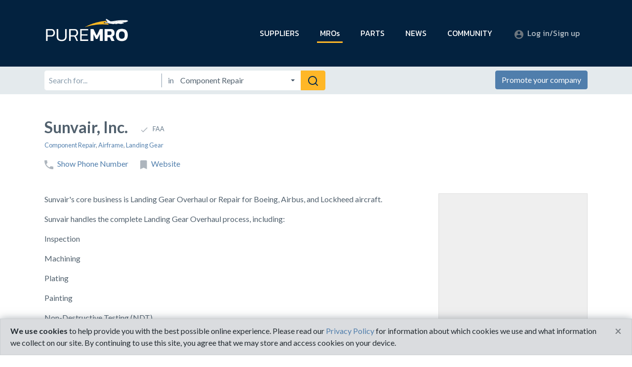

--- FILE ---
content_type: text/html; charset=utf-8
request_url: https://puremro.com/mros/component-repair-30/sunvair-inc-3363.html
body_size: 13303
content:
<!doctype html><html lang=en><head><title>Sunvair, Inc., Valencia, CA, USA | PureMRO</title><meta name=description content="View Sunvair, Inc.'s profile on PureMRO.com, the digital marketplace created specifically for aviation maintenance professionals. Connect and network with other MRO companies and suppliers or buy and sell aircraft parts for free! PureMRO helps you find aircraft MRO. Easy."><meta charset=utf-8><meta name=viewport content="width=device-width,initial-scale=1,shrink-to-fit=no"><link rel=icon href=/favicon.ico><link rel=canonical href=https://puremro.com/mros/component-repair-30/sunvair-inc-3363.html><link href="https://fonts.googleapis.com/css?family=Kanit:300,400|Lato:400,700" rel=stylesheet><link rel=stylesheet href=/assets-ebbcfb7b/css/bootstrap.min.css><script>(function(w,d,s,l,i){w[l]=w[l]||[];w[l].push({'gtm.start':new Date().getTime(),event:'gtm.js'});var f=d.getElementsByTagName(s)[0],j=d.createElement(s),dl=l!='dataLayer'?'&l='+l:'';j.async=true;j.src='https://www.googletagmanager.com/gtm.js?id='+i+dl;f.parentNode.insertBefore(j,f);})(window,document,'script','dataLayer','GTM-W4B9BQF');</script><style>#popular-categories a{color:#fff!important}#popular-categories a:hover{color:#ffb727!important;text-decoration:none}@media(max-width:767px){li.media{flex-direction:column}}@media(min-width:768px){li.media{flex-direction:row}}.table-comparison-wrap{position:relative;overflow:auto;border:1px solid #cfd9e2;white-space:nowrap}.table-comparison{border-collapse:separate;border-spacing:0}.table-comparison td,.table-comparison thead tr th:not(:first-child){text-align:center}.table-comparison thead,.table-comparison thead .col-sticky{background-color:#677a8b;color:#fff}.table-comparison-wrap .bg-header{background-color:#03223f;color:#f3f6f8}.table-comparison tbody tr:nth-of-type(even){background-color:#f3f6f8}.table-comparison .col-sticky{position:sticky;position:-webkit-sticky;background-color:#fff;min-width:100px;left:0;white-space:normal;z-index:1}.table-comparison td{min-width:200px;max-width:250px;white-space:normal}</style></head><body><noscript><iframe src="https://www.googletagmanager.com/ns.html?id=GTM-W4B9BQF" height=0 width=0 style=display:none;visibility:hidden></iframe></noscript><header class=header><nav class="navbar navbar-dark navbar-expand-sm"><div class=container><a class=navbar-brand href=/ alt=pureMRO><img src=/assets-ebbcfb7b/img/logo.png style=width:170px alt=PureMRO></a><button class=navbar-toggler type=button data-toggle=collapse data-target=#toggleNav aria-label="Toggle navigation"><span class=navbar-toggler-icon><img src=/assets-ebbcfb7b/img/icon-menu.svg alt="toggle menu"></span></button><div class="collapse navbar-collapse" id=toggleNav><ul class="navbar-nav ml-auto"><li class="nav-item hide-open d-sm-none d-xl-inline"><button data-toggle=main-menu data-target=menu-0>SUPPLIERS</button></li><li class="nav-item hide-open d-sm-none d-xl-inline active"><button data-toggle=main-menu data-target=menu-1>MROs</button></li><li class="nav-item hide-open d-sm-none d-xl-inline"><button data-toggle=main-menu data-target=menu-2>PARTS</button></li><li class="nav-item hide-open d-sm-none d-xl-inline"><button data-toggle=main-menu data-target=menu-3>NEWS</button></li><li class="nav-item hide-open d-sm-none d-xl-inline"><button data-toggle=main-menu data-target=menu-4>COMMUNITY</button></li><li class="nav-item ml-mlg-3"><a class=nav-link href=/login.html><img class=icon-link src=/assets-ebbcfb7b/img/icon-user-sm.svg>Log in/Sign up</a></li></ul></div><div class="navbar-sm d-none d-sm-block d-xl-none w-100 mt-sm-4" id=toggleNavMd><ul class="navbar-nav ml-auto flex-md-row"><li class="nav-item hide-open"><button data-toggle=main-menu data-target=menu-0>SUPPLIERS</button></li><li class="nav-item hide-open"><button data-toggle=main-menu data-target=menu-1>MROs</button></li><li class="nav-item hide-open"><button data-toggle=main-menu data-target=menu-2>PARTS</button></li><li class="nav-item hide-open"><button data-toggle=main-menu data-target=menu-3>NEWS</button></li><li class="nav-item hide-open"><button data-toggle=main-menu data-target=menu-4>COMMUNITY</button></li></ul></div></div></nav><div class=menu-wrapper hidden><div class="menu container"><div class=row><div class="col-12 pt-3 pb-2"><button id=menu-close type=button class="close btn-close" aria-label=Close><span aria-hidden=true><img src=/assets-ebbcfb7b/img/icon-close.svg></span></button></div></div><div class="row nav-full justify-content-between"><div class="col-sm-6 col-lg-3 menu-group" id=menu-0><p class=nav-cat-title>SUPPLIERS<ul class="list-unstyled border-t"><li><a href=/suppliers/advanced-materials-55.html>Advanced Materials</a></li><li><a href=/suppliers/asset-management-59.html>Asset Management</a></li><li><a href=/suppliers/batteries-78.html>Batteries</a></li><li><a href=/suppliers/borescopes-79.html>Borescopes</a></li><li><a href=/suppliers/chemicals-cleaning-10.html>Chemicals &amp; Cleaning</a></li><li><a href=/suppliers/connectors-fastners-57.html>Connectors &amp; Fastners</a></li><li><a href=/suppliers/consulting-58.html>Consulting</a></li><li><a href=/suppliers/creepers-81.html>Creepers</a></li><li><a href=/suppliers/fall-safety-19.html>Fall Safety</a></li><li><a href=/suppliers/fbo-62.html>FBO</a></li><li><a href=/suppliers/fuels-lubricants-51.html>Fuels &amp; Lubricants</a></li><li><a href=/suppliers/gse-39.html>GSE</a></li><li><a href=/suppliers/hoses-63.html>Hoses</a></li><li><a href=/suppliers/leasing-52.html>Leasing</a></li><li><a href=/suppliers/manuals-repair-docs-60.html>Manuals &amp; Repair Docs</a></li><li><a href=/suppliers/mro-software-56.html>MRO Software</a></li><li><a href=/suppliers/paints-coatings-12.html>Paints &amp; Coatings</a></li><li><a href=/suppliers/recruitment-61.html>Recruitment</a></li><li><a href=/suppliers/safety-bumpers-80.html>Safety Bumpers</a></li><li><a href=/suppliers/sealants-adhesives-11.html>Sealants &amp; Adhesives</a></li><li><a href=/suppliers/structures-doors-54.html>Structures &amp; Doors</a></li><li><a href=/suppliers/supply-chain-solutions-53.html>Supply Chain Solutions</a></li><li><a href=/suppliers/test-equipment-20.html>Test Equipment</a></li><li><a href=/suppliers/tools-accessories-14.html>Tools &amp; Accessories</a></li><li><a href=/suppliers/training-education-18.html>Training &amp; Education</a></li></ul></div><div class="col-sm-6 col-lg-3 menu-group" id=menu-1><p class=nav-cat-title>MROs<ul class="list-unstyled border-t"><li><a href=/mros/airframe-34.html>Airframe</a></li><li><a href=/mros/aog-37.html>AOG</a></li><li><a href=/mros/apu-64.html>APU</a></li><li><a href=/mros/avionics-32.html>Avionics</a></li><li><a href=/mros/cargo-conversions-75.html>Cargo Conversions</a></li><li><a href=/mros/component-repair-30.html>Component Repair</a></li><li><a href=/mros/composite-repair-74.html>Composite Repair</a></li><li><a href=/mros/control-panels-66.html>Control Panels</a></li><li><a href=/mros/engine-accessories-65.html>Engine Accessories</a></li><li><a href=/mros/engine-overhaul-31.html>Engine Overhaul</a></li><li><a href=/mros/fuselage-73.html>Fuselage</a></li><li><a href=/mros/harnesses-67.html>Harnesses</a></li><li><a href=/mros/interiors-33.html>Interiors</a></li><li><a href=/mros/landing-gear-77.html>Landing Gear</a></li><li><a href=/mros/maintenance-35.html>Maintenance</a></li><li><a href=/mros/manufacturing-41.html>Manufacturing</a></li><li><a href=/mros/nacelles-72.html>Nacelles</a></li><li><a href=/mros/powered-controls-pneumatic-38.html>Powered Controls/Pneumatic</a></li><li><a href=/mros/seating-70.html>Seating</a></li><li><a href=/mros/structural-maintenace-71.html>Structural Maintenace</a></li><li><a href=/mros/testing-services-36.html>Testing Services</a></li><li><a href=/mros/wheel-brake-76.html>Wheel &amp; Brake</a></li><li><a href=/mros/windows-69.html>Windows</a></li></ul></div><div class="col-sm-6 col-lg-3 menu-group" id=menu-2><p class=nav-cat-title>PARTS<ul class="list-unstyled border-t"><li><a href=/parts-finder.html><img class=icon-link src=/assets-ebbcfb7b/img/icon-search.svg>Part Finder</a></li><li><a href=/my/parts.html><img class=icon-link src=/assets-ebbcfb7b/img/icon-listing.svg>Promote Your Inventory</a></li></ul><p class=mt-4>FEATURED PART SUPPLIER</p><a class="card-shad card-dir-feat-sm" href=/mros/component-repair-30/the-barden-corporation-3513.html data-onshow-record='{"action":"dir.featsupp-nav.view","id":"3513"}' data-onclick-record='{"action":"dir.featsupp-nav.click","id":"3513"}'><img src=/assets-ebbcfb7b/directory/3513/logo-schaeffler.png alt="Schaeffler Aerospace" style=max-width:200px><p>Schaeffler Aerospace</p></a></div><div class="col-sm-6  col-lg-3"><div class=menu-group id=menu-3><p class=nav-cat-title>NEWS<ul class="list-unstyled border-t"><li><a href=/news/categories/aviation-news.html>Aviation News</a></li><li><a href=/news/categories/software-and-technology-reviews.html>Software and Technology Reviews</a></li><li><a href=/news/categories/mro-news.html>MRO News</a></li><li><a href=/news/categories/aviation-supplier-news.html>Aviation Supplier News</a></li></ul></div><div class=menu-group id=menu-4><p class=nav-cat-title>COMMUNITY<ul class="list-unstyled border-t"><li><a href=/community/jobs-2.html>Jobs</a></li><li><a href=/community/parts-wanted-3.html>Parts Wanted</a></li><li><a href=/community/networking-4.html>Networking</a></li></ul></div></div></div></div></div><div class="page-utils py-2"><div class=container><div class="row align-items-stretch"><div class=content-wrap><form id=search-bar class="form-find col-md-12 col-lg-8 ml-lg-0"><div class=input-group><input class=form-control id=search-query placeholder="Search for..." name=q aria-label="Search for"><div class="input-group-prepend p-relative"><span class="input-group-text sep-y">in</span></div><select class=custom-select id=search-target><option value=/parts-finder.html>Parts Inventories & Capabilities</option><option value="/parts-finder.html?kind=parts">Parts Inventories</option><option value="/parts-finder.html?kind=caps">Parts Capabilities</option><option value=/directory-search.html>All MROs &amp; Suppliers</option><option disabled>Suppliers</option><option value=/suppliers/advanced-materials-55.html>Advanced Materials</option><option value=/suppliers/asset-management-59.html>Asset Management</option><option value=/suppliers/batteries-78.html>Batteries</option><option value=/suppliers/borescopes-79.html>Borescopes</option><option value=/suppliers/chemicals-cleaning-10.html>Chemicals &amp; Cleaning</option><option value=/suppliers/connectors-fastners-57.html>Connectors &amp; Fastners</option><option value=/suppliers/consulting-58.html>Consulting</option><option value=/suppliers/creepers-81.html>Creepers</option><option value=/suppliers/fall-safety-19.html>Fall Safety</option><option value=/suppliers/fbo-62.html>FBO</option><option value=/suppliers/fuels-lubricants-51.html>Fuels &amp; Lubricants</option><option value=/suppliers/gse-39.html>GSE</option><option value=/suppliers/hoses-63.html>Hoses</option><option value=/suppliers/leasing-52.html>Leasing</option><option value=/suppliers/manuals-repair-docs-60.html>Manuals &amp; Repair Docs</option><option value=/suppliers/mro-software-56.html>MRO Software</option><option value=/suppliers/paints-coatings-12.html>Paints &amp; Coatings</option><option value=/suppliers/recruitment-61.html>Recruitment</option><option value=/suppliers/safety-bumpers-80.html>Safety Bumpers</option><option value=/suppliers/sealants-adhesives-11.html>Sealants &amp; Adhesives</option><option value=/suppliers/structures-doors-54.html>Structures &amp; Doors</option><option value=/suppliers/supply-chain-solutions-53.html>Supply Chain Solutions</option><option value=/suppliers/test-equipment-20.html>Test Equipment</option><option value=/suppliers/tools-accessories-14.html>Tools &amp; Accessories</option><option value=/suppliers/training-education-18.html>Training &amp; Education</option><option disabled>MROs</option><option value=/mros/airframe-34.html>Airframe</option><option value=/mros/aog-37.html>AOG</option><option value=/mros/apu-64.html>APU</option><option value=/mros/avionics-32.html>Avionics</option><option value=/mros/cargo-conversions-75.html>Cargo Conversions</option><option value=/mros/component-repair-30.html selected>Component Repair</option><option value=/mros/composite-repair-74.html>Composite Repair</option><option value=/mros/control-panels-66.html>Control Panels</option><option value=/mros/engine-accessories-65.html>Engine Accessories</option><option value=/mros/engine-overhaul-31.html>Engine Overhaul</option><option value=/mros/fuselage-73.html>Fuselage</option><option value=/mros/harnesses-67.html>Harnesses</option><option value=/mros/interiors-33.html>Interiors</option><option value=/mros/landing-gear-77.html>Landing Gear</option><option value=/mros/maintenance-35.html>Maintenance</option><option value=/mros/manufacturing-41.html>Manufacturing</option><option value=/mros/nacelles-72.html>Nacelles</option><option value=/mros/powered-controls-pneumatic-38.html>Powered Controls/Pneumatic</option><option value=/mros/seating-70.html>Seating</option><option value=/mros/structural-maintenace-71.html>Structural Maintenace</option><option value=/mros/testing-services-36.html>Testing Services</option><option value=/mros/wheel-brake-76.html>Wheel &amp; Brake</option><option value=/mros/windows-69.html>Windows</option></select><div class=input-group-append><button class="btn btn-primary"><img src=/assets-ebbcfb7b/img/search.svg style=width:24px;height:24px role=presentation aria-hidden=true focusable=false></button></div></div></form></div><div class="col-md-auto ml-auto d-none d-lg-block"><a href=/my/new-listing.html class="btn btn-third">Promote your company</a></div></div></div></div><div class="py-3 d-block d-lg-none" style=background-color:#fff><div class=container><a href=/my/new-listing.html class="btn btn-third btn-block">Promote your company</a></div></div></header><section class="main container py-5"><div class="d-flex align-items-center"><h1 class=pr-4>Sunvair, Inc.</h1><div class="small text-muted"><img class=icon-link src=/assets-ebbcfb7b/img/icon-list-check.svg>FAA</div></div><div class="small text-muted mb-3"><a href=/mros/component-repair-30.html>Component Repair</a>, <a href=/mros/airframe-34.html>Airframe</a>, <a href=/mros/landing-gear-77.html>Landing Gear</a></div><div class="d-flex mb-5"><a class=mr-4 href=# data-reveal=phoneLink data-onclick-record='{"action":"dir.page-phone.view","id":"3363"}'><img class=icon-link src=/assets-ebbcfb7b/img/icon-list-phone.svg>Show Phone Number</a> <a id=phoneLink class=mr-4 href=tel:661%20294%203777 hidden data-onclick-record='{"action":"dir.page-phone.click","id":"3363"}'><img class=icon-link src=/assets-ebbcfb7b/img/icon-list-phone.svg>661 294 3777</a> <a class=mr-4 href="/outbound?id=3363&src=dir.page&url=https%3a%2f%2fsunvair.com%2f" rel=nofollow target=_blank><img class=icon-link src=/assets-ebbcfb7b/img/icon-list-website.svg>Website</a></div><div class=row><div class="col order-2 order-xl-1"><div class="tab-content d-flex flex-column" id=pills-tabContent><div class="tab-pane fade show active" id=tab-about role=tabpanel aria-labelledby=pill-about-tab><div><div class=listing-description><p>Sunvair&#39;s core business is Landing Gear Overhaul or Repair for Boeing, Airbus, and Lockheed aircraft.<br><p>Sunvair handles the complete Landing Gear Overhaul process, including:<br><p>Inspection<br><p>Machining<br><p>Plating<br><p>Painting<br><p>Non-Destructive Testing (NDT)<br><p>Hydraulic Testing, Repair and Overhaul<br></div><div class=listing-claim><h3>Is this your company?</h3><p>Claiming is free and it only takes a few minutes</p><a href="/my/listing-3363.html?claim=1" class="btn btn-primary btn-cta mx-auto mt-4 mt-lg-5 mb-5">Claim your company listing</a></div></div></div></div></div><div class="col-xl-auto order-1 order-xl-2"><div class="card-map d-md-flex d-xl-block mb-5" style="border:1px solid #dedede"><div class=map-listing><iframe width=100% height=100% src="https://www.google.com/maps/embed/v1/place?key=AIzaSyAcRAMVxMb0auDDn_NyUWTkJkdxTwvdPas&amp;q=29145%20The%20Old%20Road%2cValencia%2cCA%2c91355%2cUSA" allowfullscreen style=border:0></iframe></div><div class="map-locations p-3">29145 The Old Road<br>Valencia, CA&nbsp;&nbsp;91355<br>USA</div></div></div></div><div class="row mt-4"><div class="col-12 mb-5"><div class=border-b></div></div><div class="col-sm-12 mb-4"><h2>TOP MROs &amp; SUPPLIERS</h2></div><div class="col-sm-6 col-lg-3 mb-4"><a class="card-shad card-dir-feat-sm h-100" href=/mros/manufacturing-41/simpson-aerospace-services-5079.html data-onclick-record='{"action":"dir.feat-free.click","id":"5079"}'><img src=/assets-ebbcfb7b/directory/5079/logo.webp alt="Simpson Aerospace Services"><p>Simpson Aerospace Services</p></a></div><div class="col-sm-6 col-lg-3 mb-4"><a class="card-shad card-dir-feat-sm h-100" href=/suppliers/gse-39/xced-gse-4903.html data-onclick-record='{"action":"dir.feat-free.click","id":"4903"}'><img src=/assets-ebbcfb7b/directory/4903/xced-logo.png alt="XCED GSE"><p>XCED GSE</p></a></div><div class="col-sm-6 col-lg-3 mb-4"><a class="card-shad card-dir-feat-sm h-100" href=/mros/windows-69/lee-aerospace-inc-2015.html data-onclick-record='{"action":"dir.feat-free.click","id":"2015"}'><img src=/assets-ebbcfb7b/directory/2015/logo-lee-aerospace.jpg alt="LEE Aerospace Inc"><p>LEE Aerospace Inc</p></a></div><div class="col-sm-6 col-lg-3 mb-4"><a class="card-shad card-dir-feat-sm h-100" href=/mros/component-repair-30/aircraft-specialties-services-inc-377.html data-onclick-record='{"action":"dir.feat-free.click","id":"377"}'><img src=/assets-ebbcfb7b/directory/377/logo.jpg alt="Aircraft Specialties Services Inc"><p>Aircraft Specialties Services Inc</p></a></div><div class=w-100></div><a href=/my/new-listing.html class="btn btn-primary btn-cta mx-auto mt-4 mt-lg-5">Promote your company</a></div></section><footer><div class=container><a class="d-block text-hide logo" href=/>PureMRO</a><div class="row nav-full" role=navigation><div class=col><div class=row><div class="col-sm-6 col-lg-auto mb-4"><p class=nav-cat-title>SUPPLIERS<ul class="list-unstyled border-t d-md-inline-block"><li><a href=/suppliers/advanced-materials-55.html>Advanced Materials</a></li><li><a href=/suppliers/asset-management-59.html>Asset Management</a></li><li><a href=/suppliers/batteries-78.html>Batteries</a></li><li><a href=/suppliers/borescopes-79.html>Borescopes</a></li><li><a href=/suppliers/chemicals-cleaning-10.html>Chemicals &amp; Cleaning</a></li><li><a href=/suppliers/connectors-fastners-57.html>Connectors &amp; Fastners</a></li><li><a href=/suppliers/consulting-58.html>Consulting</a></li><li><a href=/suppliers/creepers-81.html>Creepers</a></li><li><a href=/suppliers/fall-safety-19.html>Fall Safety</a></li><li><a href=/suppliers/fbo-62.html>FBO</a></li><li><a href=/suppliers/fuels-lubricants-51.html>Fuels &amp; Lubricants</a></li><li><a href=/suppliers/gse-39.html>GSE</a></li><li><a href=/suppliers/hoses-63.html>Hoses</a></li><li><a href=/suppliers/leasing-52.html>Leasing</a></li><li><a href=/suppliers/manuals-repair-docs-60.html>Manuals &amp; Repair Docs</a></li><li><a href=/suppliers/mro-software-56.html>MRO Software</a></li><li><a href=/suppliers/paints-coatings-12.html>Paints &amp; Coatings</a></li><li><a href=/suppliers/recruitment-61.html>Recruitment</a></li><li><a href=/suppliers/safety-bumpers-80.html>Safety Bumpers</a></li><li><a href=/suppliers/sealants-adhesives-11.html>Sealants &amp; Adhesives</a></li><li><a href=/suppliers/structures-doors-54.html>Structures &amp; Doors</a></li><li><a href=/suppliers/supply-chain-solutions-53.html>Supply Chain Solutions</a></li><li><a href=/suppliers/test-equipment-20.html>Test Equipment</a></li><li><a href=/suppliers/tools-accessories-14.html>Tools &amp; Accessories</a></li><li><a href=/suppliers/training-education-18.html>Training &amp; Education</a></li></ul></div><div class="col-sm-6 col-lg-auto mb-4"><p class=nav-cat-title>MROs<ul class="list-unstyled border-t"><li><a href=/mros/airframe-34.html>Airframe</a></li><li><a href=/mros/aog-37.html>AOG</a></li><li><a href=/mros/apu-64.html>APU</a></li><li><a href=/mros/avionics-32.html>Avionics</a></li><li><a href=/mros/cargo-conversions-75.html>Cargo Conversions</a></li><li><a href=/mros/component-repair-30.html>Component Repair</a></li><li><a href=/mros/composite-repair-74.html>Composite Repair</a></li><li><a href=/mros/control-panels-66.html>Control Panels</a></li><li><a href=/mros/engine-accessories-65.html>Engine Accessories</a></li><li><a href=/mros/engine-overhaul-31.html>Engine Overhaul</a></li><li><a href=/mros/fuselage-73.html>Fuselage</a></li><li><a href=/mros/harnesses-67.html>Harnesses</a></li><li><a href=/mros/interiors-33.html>Interiors</a></li><li><a href=/mros/landing-gear-77.html>Landing Gear</a></li><li><a href=/mros/maintenance-35.html>Maintenance</a></li><li><a href=/mros/manufacturing-41.html>Manufacturing</a></li><li><a href=/mros/nacelles-72.html>Nacelles</a></li><li><a href=/mros/powered-controls-pneumatic-38.html>Powered Controls/Pneumatic</a></li><li><a href=/mros/seating-70.html>Seating</a></li><li><a href=/mros/structural-maintenace-71.html>Structural Maintenace</a></li><li><a href=/mros/testing-services-36.html>Testing Services</a></li><li><a href=/mros/wheel-brake-76.html>Wheel &amp; Brake</a></li><li><a href=/mros/windows-69.html>Windows</a></li></ul></div><div class="col-sm-6 col-lg-auto mb-4"><p class=nav-cat-title>PARTS<ul class="list-unstyled border-t"><li><a href=/parts-finder.html><img class=icon-link src=/assets-ebbcfb7b/img/icon-search.svg alt>Part Finder</a></li><li><a href=/my/parts.html><img class=icon-link src=/assets-ebbcfb7b/img/icon-listing.svg alt>Promote Your Inventory</a></li></ul><p class="mt-4 text-center text-sm-left">FEATURED PART SUPPLIER</p><a class="card-shad card-dir-feat-sm mb-4 mx-auto mx-sm-0" href=/mros/component-repair-30/the-barden-corporation-3513.html data-onclick-record="{'action':'dir.featsupp-foot.click','id':&#34;3513&#34;}"><img src=/assets-ebbcfb7b/directory/3513/logo-schaeffler.png alt="Schaeffler Aerospace" style=max-width:200px><p>Schaeffler Aerospace</p></a></div><div class="col-sm-6 col-lg-auto mb-4"><p class=nav-cat-title>NEWS<ul class="list-unstyled border-t mb-4"><li><a href=/news/categories/aviation-news.html>Aviation News</a></li><li><a href=/news/categories/software-and-technology-reviews.html>Software and Technology Reviews</a></li><li><a href=/news/categories/mro-news.html>MRO News</a></li><li><a href=/news/categories/aviation-supplier-news.html>Aviation Supplier News</a></li></ul><p class=nav-cat-title>COMMUNITY<ul class="list-unstyled border-t"><li><a href=/community/jobs-2.html>Jobs</a></li><li><a href=/community/parts-wanted-3.html>Parts Wanted</a></li><li><a href=/community/networking-4.html>Networking</a></li></ul></div></div></div><div class="col-lg-12 col-xl-auto mt-sm-4 mt-md-0"><p class=nav-cat-title>STAY IN TOUCH<ul class="d-md-flex d-xl-block list-unstyled border-b pb-3 mb-4 pt-3" style="border-top:1px solid #cfd9e2"><li class="mr-4 mr-xl-0 mb-2 pb-3 d-flex"><a href=https://www.facebook.com/puremro/ class=mr-4 rel=nofollow target=_blank><img class=icon-lg src=/assets-ebbcfb7b/img/icon-sm-facebook.svg alt=Facebook></a><a href=https://www.linkedin.com/company/puremro class=mr-4 rel=nofollow target=_blank><img class=icon-lg src=/assets-ebbcfb7b/img/icon-sm-linkedin.svg alt=LinkedIn></a><a href=https://twitter.com/puremro rel=nofollow target=_blank><img class=icon-lg src=/assets-ebbcfb7b/img/icon-sm-twitter.svg alt=Twitter></a></li><li class="mr-4 mr-xl-0"><a href=/contact.html><img class=icon-link src=/assets-ebbcfb7b/img/icon-contact.svg alt>Contact & Support</a></li><li class="mr-4 mr-xl-0"><a href=/my/new-listing.html><img class=icon-link src=/assets-ebbcfb7b/img/icon-listing.svg alt>List Your Company</a></li><li class=mr-xl-0><a href=/advertising.html><img class=icon-link src=/assets-ebbcfb7b/img/icon-star.svg alt>Advertising Opportunities</a></li></ul><div class=d-flex><p class="mb-2 mr-4"><a href=/privacy.html>Privacy Policy</a><p class=mb-2><a href=/terms.html>Terms of Use</a></div><p class="text-gray-medium small">&copy;2018 PureMRO</div></div></div></footer><div class=fixed-bottom style="box-shadow:0 0 1rem rgba(84,97,109,.5)"><div id=cookieConsent class="alert alert-secondary alert-dismissible mb-0 rounded-0 rounded-top fade show" role=alert><strong>We use cookies</strong> to help provide you with the best possible online experience. Please read our <a href=/privacy.html>Privacy Policy</a> for information about which cookies we use and what information we collect on our site. By continuing to use this site, you agree that we may store and access cookies on your device. <button type=button class="close py-4" data-dismiss=alert aria-label=Close><span aria-hidden=true>×</span></button></div></div><script src=https://code.jquery.com/jquery-3.1.1.min.js></script><script src=/assets-ebbcfb7b/js/bootstrap.min.js></script><script src=https://js.stripe.com/v3/></script><script>;(function($,undefined){if(!String.prototype.trim){String.prototype.trim=function(){return this.replace(/^[\s\uFEFF\xA0]+|[\s\uFEFF\xA0]+$/g,'');};}
if(!String.prototype.escapeHTML){String.prototype.escapeHTML=function(){return this.replace(/&/g,'&amp;').replace(/>/g,'&gt;').replace(/</g,'&lt;').replace(/"/g,'&quot;').replace(/'/g,'&apos;');};}
if(!Array.isArray){Array.isArray=function(arg){return Object.prototype.toString.call(arg)==='[object Array]';};}
if(!Array.prototype.forEach){Array.prototype.forEach=function(callback,thisArg){if(this==null){throw new TypeError('this is null or not defined');}
if(typeof callback!=='function'){throw new TypeError(callback+' is not a function');}
var k,O=Object(this),len=O.length>>>0;for(k=0;k<len;k++){if(k in O){callback.call(thisArg,O[k],k,O);}}};}
$(document).ready(function(){var $menu=$('.menu'),$menuWrapper=$('.menu-wrapper'),$body=$('body'),activeMenuId='',$menuItems=$('#menu-items'),$searchResults=$('#search-results'),$searchResultsList=$('#search-results-list'),searchQ='',menuSelect=function(menuId){$menuWrapper.removeAttr('hidden');$menu.addClass('fade-in');$body.addClass('menu-open');$('.nav-tabs li').removeClass('active');if(activeMenuId){$(activeMenuId).removeClass('fade-in active');}
$('.nav-tabs a[href="'+menuId+'"]').parent('li').addClass('active');$(menuId).addClass('fade-in active');activeMenuId=menuId;$menuWrapper.find('[data-onshow-record]').each(function(){var $this=$(this),d=$this.data('onshow-record');$this.removeAttr('data-onshow-record');recordEvent(d);});},recordEvent=function(data,callback){$.post('/record.json',data).always(function(){if(typeof callback==='function'){callback();}});},$inputFiles=$('#inputFiles'),inputFileNo=1,isIE11=!!window.MSInputMethodContext&&!!document.documentMode,stripe=Stripe('pk_live_5A7731wjXKN5oPoSXilSbvlb'),elements=stripe.elements({fonts:[{cssSrc:'https://fonts.googleapis.com/css?family=Lato'}]});if(isIE11){$('body').addClass('ie');}
$(window).on('load',function(){$('img[data-src]').each(function(){$(this).attr('src',$(this).data('src'));});});$('#toggleNav [data-toggle="main-menu"]').on('click',function(e){var menuId='#'+$(this).data('target'),$target=$(menuId);menuSelect(menuId);if($target.length){$('html, body').stop().animate({scrollTop:$target.offset().top},300);}
return false;});$('#toggleNavMd [data-toggle="main-menu"]').on('click',function(e){menuSelect('#'+$(this).data('target'));return false;});$('.nav-tabs a').on('click',function(e){menuSelect($(this).attr('href'));return false;});$('#menu-close').on('click',function(e){if(activeMenuId){$(activeMenuId).removeClass('fade-in active');activeMenuId='';}
$menu.removeClass('fade-in');$menuWrapper.attr('hidden','');$body.removeClass('menu-open');});$('.menu-panel a.nav-caret').on('click',function(e){$($(this).attr('href')).removeClass('outside');return false;});$('.nav-back').on('click',function(e){$(this).parents('.nav-panel').addClass('outside');return false;});$('.btn-close').on('click',function(e){var target=$(this).data('target');if(target){$('#'+target).collapse('hide');}});$('[data-reveal]').on('click',function(e){e.preventDefault();var target=$(this).data('reveal'),el=$(this).data('reveal-hide'),$el=el?$('#'+el):$(this);if(target){$el.attr('hidden','');$('#'+target).removeAttr('hidden');}
return false;});$('[data-onclick-record]').on('click',function(e){var $this=$(this),d=$this.data('onclick-record');if(d){e.preventDefault();$this.data('onclick-record','');recordEvent(d,function(){$this[0].click();});return false;}});$('#site-search').on('submit',function(e){var href='',q=encodeURIComponent($('#search-query').val().trim()),section=$('#search-section').val().trim();e.preventDefault();if(q==''){return false;}
switch(section){case'directory':href='/directory-search.html';break;case'parts':href='/parts-finder.html';break;default:return false;}
window.location.href=href+'?q='+q;return false;});$('#search-bar').on('submit',function(e){var href='',q=encodeURIComponent($('#search-query').val().trim()),href=$('#search-target').val().trim();e.preventDefault();if(q==''){return false;}
window.location.href=href+(href.indexOf('?')==-1?'?':'&')+'q='+q;return false;});$('#partSearch').on('submit',function(e){if($('#search-parts').val().trim()==''){e.preventDefault();return false;}
return true;});var certs={},tags={},$certSelect=$('#addCert'),$tagSelect=$('#addTag'),removeItem=function(){var $this=$(this),itemType=$this.data('item-type'),itemId=$this.data('item-id');if(itemType=='certs'){certs[itemId]=false;$('#certs-'+itemId).removeAttr('checked');}else if(itemType=='tags'){tags[itemId]=false;$('#tags-'+itemId).removeAttr('checked');}
$this.attr('hidden','');};$('[data-item-type]').each(function(){var $this=$(this),itemType=$this.data('item-type'),itemId=$this.data('item-id');if($this.hasClass('active')){if(itemType=='certs'){certs[itemId]=true;}else if(itemType=='tags'){tags[itemId]=true;}}
$this.on('click',removeItem);});$certSelect.on('change',function(e){var itemId=$certSelect.val(),$item;if(itemId==''){return}
$certSelect.prop('selectedIndex',0);if(certs[itemId]){return}
$item=$('#certs-'+itemId+'-label');if($item){$item.removeAttr('hidden');$item.addClass('active');$('#certs-'+itemId).attr('checked','');certs[itemId]=true;}});$tagSelect.on('change',function(e){var itemId=$tagSelect.val(),$item;if(itemId==''){return}
$tagSelect.prop('selectedIndex',0);if(tags[itemId]){return}
$item=$('#tags-'+itemId+'-label');if($item){$item.removeAttr('hidden');$item.addClass('active');$('#tags-'+itemId).attr('checked','');tags[itemId]=true;}});$('#companyCountry').on('change',function(e){var countryId=$(this).val(),$item;if(countryId=='US'){$('#stateUS').removeAttr('hidden');$('#stateCA').attr('hidden','');$('#stateOther').attr('hidden','');}else if(countryId=='CA'){$('#stateUS').attr('hidden','');$('#stateCA').removeAttr('hidden');$('#stateOther').attr('hidden','');}else{$('#stateUS').attr('hidden','');$('#stateCA').attr('hidden','');$('#stateOther').removeAttr('hidden');}});$('[data-max-length]').each(function(){var $this=$(this),id=$this.attr('id'),max=$this.data('max-length'),min=$this.data('min-length'),span=$('#'+id+'-charLimit'),update=function(){var current=$this.val().length;if(current<=max){span.text(max-current).append($('<small> remaining</small>'));span.removeClass('text-danger');if(current<=max*.8){span.addClass('text-muted');}else{span.removeClass('text-muted');}
if(current<min){span.append($('<small>, <span class="text-danger">needs at least '+(min-current)+(current?' more':'')+'</span></small>'))}else{$this.removeClass('is-invalid');}}else{$this.addClass('is-invalid');span.text(current-max).append($('<small> too many</small>'));span.addClass('text-danger');span.removeClass('text-muted');}};$this.on('keyup',update);$this.on('change',update);if($this.hasClass('is-invalid')){update();}});$('[data-post-edit]').each(function(){var $this=$(this),id=$this.data('post-edit'),$post=$('#post-'+id),postType=$post.data('post-type'),$view=$('#postView-'+id),$notice=$('#postNotice-'+id),$controls=$('#postControls-'+id),$editor=$('#postEdit-'+id),$title=$('#subject-'+id),$body=$('#message-'+id),noticeTO,toggle=function(state,msg){clearTimeout(noticeTO);if(state==='view'){$view.removeAttr('hidden');$notice.attr('hidden','');$controls.removeAttr('hidden');$editor.attr('hidden','');return;}
if(state==='editor'){$view.attr('hidden','');$notice.attr('hidden','');$controls.attr('hidden','');$editor.removeAttr('hidden');return;}
if(state==='wait'){$view.attr('hidden','');$notice.text(msg).removeClass('alert-danger alert-success').addClass('alert-warning').removeAttr('hidden');$controls.attr('hidden','');$editor.attr('hidden','');return;}
if(state==='success'){$view.removeAttr('hidden');$notice.text(msg).removeClass('alert-danger alert-warning').addClass('alert-success').removeAttr('hidden');$controls.attr('hidden','');$editor.attr('hidden','');noticeTO=setTimeout(function(){$notice.attr('hidden','');$controls.removeAttr('hidden');},5000)
return;}
if(state==='error'){$view.attr('hidden','');$notice.text(msg).removeClass('alert-success alert-warning').addClass('alert-danger').removeAttr('hidden');$controls.attr('hidden','');$editor.removeAttr('hidden');return;}};$this.on('click',function(){$body.data('val',$body.val());$title.data('val',$title.val());toggle('editor');return false;});$('#postCancelEdit-'+id).on('click',function(){$body.val($body.data('val'));$title.val($title.data('val'));toggle('view');return false;});$editor.find('form').on('submit',function(e){e.preventDefault();toggle('wait','Saving changes...')
$.post('/my/post-'+id+'.json',$(this).serialize()).done(function(data){try{data=$.parseJSON(data);}
catch(error)
{data={}}
if(data&&data['status']=='ok'){$view.empty()
if(postType==='thread'){$view.append($('<h1></h1>').text(data['title']).addClass('h2'));}
$view.append((''+data['body']).escapeHTML().replace(/\n/,'<br>'));toggle('success','Changes were successfully saved!');}else if(Array.isArray(data['errors'])){data['errors'].forEach(function(val){if(val&&val['Input']){$('#'+val['Input']+'-'+id).addClass('is-invalid');}});toggle('error','Please fix the errors highlighted below.');}else{toggle('error','Could not save the changes.');}}).fail(function(jqxhr,textStatus,error){toggle('error','Could not save the changes.');});return false;});});$('[data-post-delete]').each(function(){var $this=$(this),id=$this.data('post-delete'),$post=$('#post-'+id),postType=$post.data('post-type'),$view=$('#postView-'+id),$notice=$('#postNotice-'+id),$controls=$('#postControls-'+id),$editor=$('#postDelete-'+id),noticeTO,toggle=function(state,msg){clearTimeout(noticeTO);if(state==='view'){$notice.attr('hidden','');$controls.removeAttr('hidden');$editor.attr('hidden','');return;}
if(state==='editor'){$notice.attr('hidden','');$controls.attr('hidden','');$editor.removeAttr('hidden');return;}
if(state==='wait'){$notice.text(msg).removeClass('alert-danger alert-success').addClass('alert-warning').removeAttr('hidden');$controls.attr('hidden','');$editor.attr('hidden','');return;}
if(state==='success'){$notice.text(msg).removeClass('alert-danger alert-warning').addClass('alert-success').removeAttr('hidden');$controls.attr('hidden','');$editor.attr('hidden','');if(postType==='thread'){$('#replies-'+id).remove();}
noticeTO=setTimeout(function(){if(postType==='thread'){location.href=$post.data('topic-url');return;}
$post.remove();},5000)
return;}
if(state==='error'){$notice.text(msg).removeClass('alert-success alert-warning').addClass('alert-danger').removeAttr('hidden');$controls.attr('hidden','');$editor.removeAttr('hidden');return;}};$this.on('click',function(){toggle('editor');return false;});$('#postCancelDelete-'+id).on('click',function(){toggle('view');return false;});$editor.find('form').on('submit',function(e){e.preventDefault();toggle('wait','Deleting...')
$.post('/my/post-'+id+'.json',$(this).serialize()).done(function(data){try{data=$.parseJSON(data);}
catch(error)
{data={}}
if(data&&data['status']=='ok'){$view.empty()
toggle('success','This '+(postType==='thread'?'message and all its replies were':'reply was')+' successfully deleted!');}else if(Array.isArray(data['errors'])){data['errors'].forEach(function(val){if(val&&val['Input']){$('#'+val['Input']+'-'+id).addClass('is-invalid');}});toggle('error','Please fix the errors highlighted below.');}else{toggle('error','Could not delete this '+(postType==='thread'?'message and all its replies':'reply')+'.');}}).fail(function(jqxhr,textStatus,error){toggle('error','Could not delete this '+(postType==='thread'?'message and all its replies':'reply')+'.');});return false;});});var ownerDeleteSetup=function(){var $this=$(this),listing=$this.data('listing'),id=$this.data('owner-delete'),$owner=$('#owner-'+id),$notice=$('#ownerNotice-'+id),$controls=$('#ownerControls-'+id),$editor=$('#ownerDelete-'+id),noticeTO,toggle=function(state,msg){clearTimeout(noticeTO);if(state==='view'){$notice.attr('hidden','');$controls.removeAttr('hidden');$editor.attr('hidden','');return;}
if(state==='editor'){$notice.attr('hidden','');$controls.attr('hidden','');$editor.removeAttr('hidden');return;}
if(state==='wait'){$notice.text(msg).removeClass('alert-danger alert-success').addClass('alert-warning').removeAttr('hidden');$controls.attr('hidden','');$editor.attr('hidden','');return;}
if(state==='success'){$notice.text(msg).removeClass('alert-danger alert-warning').addClass('alert-success').removeAttr('hidden');$controls.attr('hidden','');$editor.attr('hidden','');noticeTO=setTimeout(function(){$owner.remove();},5000)
return;}
if(state==='error'){$notice.text(msg).removeClass('alert-success alert-warning').addClass('alert-danger').removeAttr('hidden');$controls.attr('hidden','');$editor.removeAttr('hidden');return;}};$this.on('click',function(){toggle('editor');return false;});$('#ownerCancelDelete-'+id).on('click',function(){toggle('view');return false;});$editor.find('form').on('submit',function(e){e.preventDefault();toggle('wait','Revoking access...')
$.post('/my/listing-'+listing+'-owners.json',$(this).serialize()).done(function(data){try{data=$.parseJSON(data);}
catch(error)
{data={}}
if(data&&data['status']=='ok'){toggle('success','This user\'s managing rights were successfully revoked!');}else if(Array.isArray(data['errors'])){data['errors'].forEach(function(val){if(val&&val['Input']){$('#'+val['Input']+'-'+id).addClass('is-invalid');}});toggle('error','Please fix the errors highlighted below.');}else{toggle('error','Could not revoke managing rights for this user.');}}).fail(function(jqxhr,textStatus,error){toggle('error','Could not revoke managing rights for this user.');});return false;});};$('[data-owner-delete]').each(ownerDeleteSetup);$('#ownerAddForm').on('submit',function(e){var $this=$(this),listing=$this.data('listing'),$notice=$('#ownerAddNotice'),$editor=$('#ownerAddEditor'),noticeTO,toggle=function(state,msg,el){clearTimeout(noticeTO);if(state==='wait'){$notice.text(msg).removeClass('alert-danger alert-success').addClass('alert-warning').removeAttr('hidden');$editor.attr('hidden','');return;}
if(state==='success'){$notice.text(msg).removeClass('alert-danger alert-warning').addClass('alert-success').removeAttr('hidden');$editor.attr('hidden','');$(el).insertBefore($('#owner-new')).find('[data-owner-delete]').each(ownerDeleteSetup);noticeTO=setTimeout(function(){$notice.attr('hidden','');$editor.find('input').val('');$editor.removeAttr('hidden');},5000)
return;}
if(state==='error'){$notice.text(msg).removeClass('alert-success alert-warning').addClass('alert-danger').removeAttr('hidden');$editor.removeAttr('hidden');return;}};e.preventDefault();toggle('wait','Granting access...')
$this.find('.is-invalid').removeClass('is-invalid');$.post('/my/listing-'+listing+'-owners.json',$(this).serialize()).done(function(data){try{data=$.parseJSON(data);}
catch(error)
{data={}}
if(data&&data['status']=='ok'){toggle('success','Managing rights successfully granted!',data['card']);}else if(Array.isArray(data['errors'])){data['errors'].forEach(function(val){if(val&&val['Input']){$('#'+val['Input']).addClass('is-invalid');}});toggle('error','Please fix the errors highlighted below.');}else if(data&&data['status']){switch(data['status']){case'already':toggle('error','The user already has managing rights.');break;case'not found':toggle('error','Could not find a user with this email address.');break;default:toggle('error','Could not grant managing rights for this user.');}}else{toggle('error','Could not grant managing rights for this user.');}}).fail(function(jqxhr,textStatus,error){toggle('error','Could not grant managing rights for this user.');});return false;});$('#formCompanyAbout').on('submit',function(e){var countryId=$('#companyCountry').val(),certIds=[],tagIds=[],catIds=[],$el,v;$.each(certs,function(k,v){if(v){certIds.push(k);}})
$.each(tags,function(k,v){if(v){tagIds.push(k);}})
for(var i=0;i<100;i++){$el=$('#companyCategory-'+i);if(!$el[0]){break;}
v=$el.val();if(v){catIds.push(v)}}
for(var i=1,j=1;i<=3;i++){$el=$('#companyAddress'+i);if(!$el[0]){break;}
v=$el.val();if(v){if(i!=j){$('#companyAddress'+j).val(v);$el.val('');}
j++;}}
$('#companyCerts').val(certIds.join(","));$('#companyTags').val(tagIds.join(","));$('#companyCategories').val(catIds.join(","));if(countryId=='US'){$('#companyState').val($('#companyStateUS').val());}else if(countryId=='CA'){$('#companyState').val($('#companyStateCA').val());}});$('#emailCompanyForm').each(function(){var $this=$(this),$container=$('#emailCompany'),$notice=$('#emailCompanyNotice'),$message=$this.find('textarea'),max=$message.data('max-length'),min=$message.data('min-length');$message.on('_change',function(){$('#partSearchMessage').val($message.val());$container.collapse('show');$container[0].scrollIntoView({behavior:"smooth",block:"end"});});$message.on('keyup',function(e){$('#partSearchMessage').val($message.val());});$this.on('submit',function(e){e.preventDefault();var msgLen=$message.val().length;if((max&&msgLen>max)||(min&&msgLen<min)){$message.addClass('is-invalid');return false;}
$this.attr('hidden','');$notice.text('Sending, please wait…').removeClass('alert-danger alert-success').addClass('alert-warning').removeAttr('hidden');$.post('/my/email.json',$this.serialize()).done(function(data){try{data=$.parseJSON(data);}
catch(error)
{data={}}
if(data&&data['status']=='ok'){$notice.text('Your message was successfully sent!').removeClass('alert-danger alert-warning').addClass('alert-success').removeAttr('hidden');data=$this.data('onsubmit-record');if(data){recordEvent(data);}
$message.val('')
setTimeout(function(){$notice.attr('hidden','');$this.removeAttr('hidden');},5000);}else{$notice.text('Could not send your message.').removeClass('alert-success alert-warning').addClass('alert-danger').removeAttr('hidden');$this.removeAttr('hidden');setTimeout(function(){$notice.attr('hidden','');},5000);}}).fail(function(jqxhr,textStatus,error){$notice.text('Could not send your message.').removeClass('alert-success alert-warning').addClass('alert-danger').removeAttr('hidden');$this.removeAttr('hidden');});return false;});});$('[data-onclick-message-append]').on('click',function(e){e.preventDefault();var $this=$(this),data=$this.data('onclick-message-append'),intro=data['intro'],text=data['text'],$el=$(data['input']),old=(''+$el.val()).trim(),setVal=function(v){$el.val(v);$el.trigger('_change');};if(old.length===0){setVal(intro+'\n'+text);return false;}
if(old.indexOf(text)===-1){setVal(old+'\n'+text);}
return false;})
$('#partsFile').on('change',function(e){$('#uploadForms').attr('hidden','');$('#uploadWait').removeAttr('hidden');$('#formPartsUpload').submit();});$('#capsFile').on('change',function(e){$('#uploadForms').attr('hidden','');$('#uploadWait').removeAttr('hidden');$('#formCapsUpload').submit();});$('#companyStatsInterval').on('change',function(e){var $this=$(this),d=$this.val(),url=$this.data('stats-url');$('#companyStatsData').animate({opacity:0.2});$.getJSON(url,{'days':d}).done(function(data){if(data&&data['status']=='ok'&&data['counters']){$('[data-stats-id]').each(function(){var id=$(this).data('stats-id'),n=data['counters'][id]||0;$(this).text(n);});$('#companyStatsData').animate({opacity:1});}}).fail(function(jqxhr,textStatus,error){});});$('form[data-fastk]').each(function(){var $this=$(this),fast=[$this.data('fastk'),$this.data('fastv')];$this.on('submit',function(){$this.append($('<input type="hidden" name="'+fast[0]+'" />').val(fast[1]));return true;});});$('#contactSubject').on('change',function(e){var href=$(this).val().trim();if(href.charAt(0)==='/'){window.location.href=href;}});$('#contactForm').on('submit',function(e){var subject=$('#contactSubject').val().trim();if(subject.charAt(0)==='/'){e.preventDefault();window.location.href=subject;return false;}
return true;});$('#cookieConsent').on('closed.bs.alert',function(e){document.cookie="cookieConsent=1; expires=Fri, 31 Dec 9999 23:59:59 GMT; path=/";});$('#paymentForm').each(function(){var $form=$(this),$notice=$('#paymentForm-notice'),$name=$form.find('#paymentName'),$email=$form.find('#paymentEmail'),$reason=$form.find('#paymentReason'),$amount=$form.find('#paymentAmount'),$card=$form.find('#card-element'),$cardError=$form.find('#card-errors'),card=elements.create('card',{iconStyle:'solid',classes:{focus:''},style:{base:{iconColor:'#677a8b',color:'#52616e',fontWeight:500,fontFamily:'Lato,Roboto,"Helvetica Neue",Arial,sans-serif',fontSize:'16px',lineHeight:'24px',fontSmoothing:'antialiased',':-webkit-autofill':{color:'#52616e',},'::placeholder':{color:'#677a8b',}},invalid:{iconColor:'#dc3545',color:'#dc3545',},}}),validName=function(alert){var valid=$name.val().trim().length>2;if(valid){$name.removeClass('is-invalid');}else if(alert){$name.addClass('is-invalid');}
return valid;},validEmail=function(alert){var valid=/^.+@.+\.[a-z]{2,}$/.test($email.val().trim());if(valid){$email.removeClass('is-invalid');}else if(alert){$email.addClass('is-invalid');}
return valid;},validReason=function(alert){var valid=$reason.val().trim().length>2;if(valid){$reason.removeClass('is-invalid');}else if(alert){$reason.addClass('is-invalid');}
return valid;},formatAmount=function(amount){var valid=amount.length>0,digits=amount.split(''),i,dl=digits.length,okCurr=true,okComma=true,okDec=true,lastDigit='',nonZero=false,num='',dec=0;for(i=0;valid&&i<dl;i++){switch(digits[i]){case'$':valid=okCurr;break;case' ':case',':valid=okComma&&lastDigit!='';lastDigit=''
break;case'.':if(num==''){return'';}
if(num.length>3){num=num.slice(0,-3)+','+num.slice(-3);}
num+='.';valid=okDec&&lastDigit!='';okDec=false;okComma=false;break;default:lastDigit=digits[i];if(!okDec){dec++;}
valid=lastDigit>='0'&&lastDigit<='9';nonZero=nonZero||(lastDigit>='1'&&lastDigit<='9');if(nonZero){num+=lastDigit;valid=valid&&(!okDec||num.length<5);}
break;}
okCurr=false;}
if(!valid||!nonZero)return'';switch(dec){case 0:if(okDec){if(num.length>3){num=num.slice(0,-3)+','+num.slice(-3);}}
num+=okDec?'.00':'00';break;case 1:num+='0';break;case 2:break;default:return'';}
return'$'+num;},validAmount=function(alert){var amount=formatAmount($amount.val().trim()),valid=amount!='';if(valid){$amount.removeClass('is-invalid');if(alert){$amount.val(amount);}}else if(alert){$amount.addClass('is-invalid');}
return valid;},formEnabled=true,$formWait=$('#paymentForm-wait'),disableForm=function(){$name.attr('disabled','true');$email.attr('disabled','true');$reason.attr('disabled','true');$amount.attr('disabled','true');formEnabled=false;$form.addClass('fade');$formWait.removeAttr('hidden');},enableForm=function(){$name.removeAttr('disabled');$email.removeAttr('disabled');$reason.removeAttr('disabled');$amount.removeAttr('disabled');formEnabled=true;$formWait.attr('hidden','');$form.removeClass('fade');};card.mount('#card-element');card.addEventListener('change',function(e){if(e.error){$cardError.text(e.error.message);$card.addClass('is-invalid');}else{$card.removeClass('is-invalid');$cardError.text('');}});$name.on('keypress',function(){setTimeout(validName,1);});$email.on('keypress',function(){setTimeout(validEmail,1);});$reason.on('keypress',function(){setTimeout(validReason,1);});$amount.on('keypress',function(){setTimeout(validAmount,1);});$name.on('change',function(){validName(true);});$email.on('change',function(){validEmail(true);});$reason.on('change',function(){validReason(true);});$amount.on('change',function(){validAmount(true);});$form.on('submit',function(e){e.preventDefault();if(!formEnabled){return false;}
var isValid=validName(true);isValid&=validEmail(true);isValid&=validReason(true);isValid&=validAmount(true);if(!isValid||$card.hasClass('is-invalid'))return false;disableForm();stripe.createToken(card).then(function(result){if(result.token){$notice.text('Processing, please wait…').removeClass('alert-danger alert-success').addClass('alert-warning').removeAttr('hidden');$formWait.attr('hidden','');$form.attr('hidden','');$.post('/my/payment.json',{paymentName:$name.val().trim(),paymentEmail:$email.val().trim(),paymentReason:$reason.val().trim(),paymentAmount:$amount.val().trim(),paymentToken:result.token.id}).done(function(data){try{data=$.parseJSON(data);}
catch(error)
{data={}}
if(data&&data['status']=='ok'){$notice.text('Your payment was successfully processed!').removeClass('alert-danger alert-warning').addClass('alert-success').removeAttr('hidden');}else{$notice.text('Could not process your payment. Your card was NOT charged.').removeClass('alert-success alert-warning').addClass('alert-danger').removeAttr('hidden');$form.removeAttr('hidden');enableForm();}}).fail(function(jqxhr,textStatus,error){$notice.text('Could not process your payment. Your card was NOT charged.').removeClass('alert-success alert-warning').addClass('alert-danger').removeAttr('hidden');$form.removeAttr('hidden');enableForm();});}else{enableForm();}});});});});}(jQuery));</script></body></html>

--- FILE ---
content_type: image/svg+xml
request_url: https://puremro.com/assets-ebbcfb7b/img/logo-footer.svg
body_size: 1622
content:
<?xml version="1.0" encoding="utf-8"?>
<!-- Generator: Adobe Illustrator 21.1.0, SVG Export Plug-In . SVG Version: 6.00 Build 0)  -->
<svg version="1.1" xmlns="http://www.w3.org/2000/svg" xmlns:xlink="http://www.w3.org/1999/xlink" x="0px" y="0px"
	 viewBox="0 0 250 70" style="enable-background:new 0 0 250 70;" xml:space="preserve">
<style type="text/css">
	.st0{fill:#6C757D;}
	.st1{fill-rule:evenodd;clip-rule:evenodd;fill:#6C757D;}
</style>
<g id="Layer_4">
	<g>
		<path class="st0" d="M27.2,51.3c-2.1,2-5,3-8.6,3H8.3v12.8H3.8V31.7h15c3.8,0,6.7,1,8.6,3.1c1.9,2.1,2.9,4.9,2.9,8.3
			C30.3,46.6,29.3,49.3,27.2,51.3z M23.8,48.7c1.4-1.4,2-3.2,2-5.6c0-2.5-0.6-4.5-1.9-5.8c-1.3-1.4-3.2-2-5.8-2H8.3v15.5h9.5
			C20.5,50.8,22.4,50.1,23.8,48.7z"/>
		<path class="st0" d="M58.2,61.4c1.8-1.6,2.7-4,2.7-7.2V31.7h4.5v22.5c0,4.4-1.3,7.8-3.8,10.1c-2.6,2.3-6.2,3.5-11,3.5
			c-4.8,0-8.5-1.2-11.1-3.5c-2.6-2.3-3.8-5.7-3.8-10.1V31.7h4.5v22.5c0,3.2,0.9,5.6,2.7,7.2c1.8,1.6,4.4,2.4,7.7,2.4
			C53.8,63.8,56.4,63,58.2,61.4z"/>
		<path class="st0" d="M97.4,49.2c-1.3,1.7-3.2,2.9-5.6,3.4c0.7,0.4,1.2,0.9,1.6,1.4c0.4,0.5,0.8,1.3,1.3,2.4l4.6,10.7h-4.6
			l-4.5-10.3c-0.5-1.2-1.1-2-1.8-2.4c-0.7-0.4-1.9-0.7-3.5-0.7h-7.5v13.4h-4.5V31.7h15.6c3.7,0,6.5,1,8.3,2.9
			c1.8,1.9,2.7,4.6,2.7,8.1C99.3,45.3,98.7,47.5,97.4,49.2z M94.8,42.7c0-5-2.4-7.4-7.1-7.4H77.3v15h9.8
			C92.2,50.2,94.8,47.7,94.8,42.7z"/>
		<path class="st0" d="M105.9,31.7h23.9v3.6h-19.4v12.4h17.4v3.5h-17.4v12.4h19.4v3.5h-23.9V31.7z"/>
	</g>
	<g>
		<path class="st0" d="M137.3,31.7h8.8l9.6,19.6l9.6-19.6h8.7v35.4h-8.9V46.8l-7,14.3h-4.9l-7-14.3v20.4h-8.9V31.7z"/>
		<path class="st0" d="M179.6,31.7h17.7c4.1,0,7.1,1.1,9.2,3.2s3.1,5.1,3.1,8.9c0,2.4-0.6,4.5-1.8,6.3c-1.2,1.8-2.9,3.1-5,4
			c0.5,0.4,0.9,0.8,1.2,1.3c0.3,0.5,0.7,1.2,1.1,2.1l4.2,9.6h-9.2l-4-9c-0.3-0.8-0.8-1.4-1.3-1.7c-0.5-0.3-1.2-0.5-2.2-0.5h-4.1
			v11.2h-8.9V31.7z M195,49.1c1.8,0,3.1-0.4,4.1-1.3c1-0.9,1.4-2.2,1.4-3.9c0-3.6-1.7-5.3-5.1-5.3h-6.9v10.6H195z"/>
		<path class="st0" d="M217.4,63.2c-3-3-4.5-7.5-4.5-13.6c0-6.4,1.5-11.1,4.4-14c2.9-2.9,7.4-4.4,13.3-4.4c5.9,0,10.3,1.5,13.2,4.4
			c3,2.9,4.4,7.6,4.4,14c0,6.1-1.5,10.7-4.5,13.6s-7.4,4.5-13.2,4.5S220.4,66.2,217.4,63.2z M237.1,57.6c1.4-1.7,2.1-4.4,2.1-8
			c0-3.9-0.7-6.7-2-8.4c-1.4-1.7-3.5-2.5-6.5-2.5c-3,0-5.2,0.8-6.6,2.5c-1.4,1.7-2,4.4-2,8.4c0,3.6,0.7,6.3,2.1,8s3.6,2.6,6.6,2.6
			C233.6,60.1,235.7,59.3,237.1,57.6z"/>
	</g>
</g>
<g id="Layer_2">
	<g>
		<path class="st1" d="M183.7,6c-3.8,0.3-7.6,0.8-11.4,1.4c-19.7,3.1-37.5,9.3-51.4,17.3c7.9-2.6,16.4-4.6,25.4-6
			c16-2.5,31.4-2.7,45.1-0.9l-3-4.4c0,0-5,0.6-9.6,0.2c-4.7-0.4-0.4-3.5-0.4-3.5l6.8-1.1L183.7,6z"/>
	</g>
</g>
<g id="Layer_3">
	<g>
		<path class="st1" d="M211,13.3l8.1,1.2c-0.9,0.2-1.9,0.5-3,0.6c-3.3,0.5-6.2,0.2-6.3-0.7C209.8,14.1,210.2,13.7,211,13.3"/>
	</g>
	<g>
		<path class="st1" d="M248.9,6c0.5,1.7-4,2.8-7,3.9l-11.7,1.8c3.5,0.7,6.5,1.2,7,1.3c0.4,0-0.2,0.8-0.6,0.8l-7.1,1.1
			c-1.5,0.2-2,0.2-3.6,0c-3.3-0.4-9.8-1.2-14.8-2c-1.1,0.5-1.7,1.1-1.6,1.6c0,0.1,0.1,0.2,0.1,0.3l-4.4,0.7l-14.4-1.8l-0.9-1.2
			l54.9-7.9C246.8,4.8,248.3,5.3,248.9,6"/>
	</g>
	<g>
		<path class="st1" d="M180.3,11.1l7.9-1.2l-5.7-8.8l2.3-0.8l12.4,7.6c4.6-0.4,16.8-2.6,29.5-3.6c7.1-0.6,13.8-0.8,18-0.2l-52.6,7.6
			l-2.3,0.3l-9.3,0.5c-0.3,0-0.6-0.2-0.7-0.6C179.8,11.5,180,11.1,180.3,11.1"/>
	</g>
</g>
</svg>


--- FILE ---
content_type: image/svg+xml
request_url: https://puremro.com/assets-ebbcfb7b/img/icon-listing.svg
body_size: 475
content:
<?xml version="1.0" encoding="utf-8"?>
<!-- Generator: Adobe Illustrator 21.1.0, SVG Export Plug-In . SVG Version: 6.00 Build 0)  -->
<svg version="1.1" id="Layer_1" xmlns="http://www.w3.org/2000/svg" xmlns:xlink="http://www.w3.org/1999/xlink" x="0px" y="0px"
	 viewBox="0 0 24 24" style="enable-background:new 0 0 24 24;" xml:space="preserve">
<style type="text/css">
	.st0{fill:#6C757D;}
</style>
<path class="st0" d="M2.4,4.8H0v16.8C0,22.9,1.1,24,2.4,24h16.8v-2.4H2.4V4.8z M21.6,0H7.2C5.9,0,4.8,1.1,4.8,2.4v14.4
	c0,1.3,1.1,2.4,2.4,2.4h14.4c1.3,0,2.4-1.1,2.4-2.4V2.4C24,1.1,22.9,0,21.6,0z M20.4,10.8h-12V8.4h12V10.8z M15.6,15.6H8.4v-2.4h7.2
	V15.6z M20.4,6h-12V3.6h12V6z"/>
</svg>


--- FILE ---
content_type: image/svg+xml
request_url: https://puremro.com/assets-ebbcfb7b/img/icon-user-sm.svg
body_size: 464
content:
<?xml version="1.0" encoding="utf-8"?>
<!-- Generator: Adobe Illustrator 21.1.0, SVG Export Plug-In . SVG Version: 6.00 Build 0)  -->
<svg version="1.1" id="Layer_1" xmlns="http://www.w3.org/2000/svg" xmlns:xlink="http://www.w3.org/1999/xlink" x="0px" y="0px"
	 viewBox="0 0 24 24" style="enable-background:new 0 0 24 24;" xml:space="preserve">
<style type="text/css">
	.st0{fill:#6C757D;}
</style>
<path class="st0" d="M12,0C5.4,0,0,5.4,0,12s5.4,12,12,12s12-5.4,12-12S18.6,0,12,0z M12,3.6c2,0,3.6,1.6,3.6,3.6S14,10.8,12,10.8
	S8.4,9.2,8.4,7.2S10,3.6,12,3.6z M12,20.6c-3,0-5.7-1.5-7.2-3.9c0-2.4,4.8-3.7,7.2-3.7c2.4,0,7.2,1.3,7.2,3.7
	C17.7,19.1,15,20.6,12,20.6z"/>
</svg>


--- FILE ---
content_type: image/svg+xml
request_url: https://puremro.com/assets-ebbcfb7b/img/search.svg
body_size: 489
content:
<?xml version="1.0" encoding="utf-8"?>
<!-- Generator: Adobe Illustrator 21.1.0, SVG Export Plug-In . SVG Version: 6.00 Build 0)  -->
<svg version="1.1" id="Layer_1" xmlns="http://www.w3.org/2000/svg" xmlns:xlink="http://www.w3.org/1999/xlink" x="0px" y="0px"
	 viewBox="0 0 24 24" style="enable-background:new 0 0 24 24;" xml:space="preserve">
<style type="text/css">
	.st0{fill:#072B4C;}
</style>
<g>
	<path class="st0" d="M11,20c-5,0-9-4-9-9c0-5,4-9,9-9c5,0,9,4,9,9C20,16,16,20,11,20z M11,4c-3.9,0-7,3.1-7,7c0,3.9,3.1,7,7,7
		c3.9,0,7-3.1,7-7C18,7.1,14.9,4,11,4z"/>
</g>
<g>
	<path class="st0" d="M21,22c-0.3,0-0.5-0.1-0.7-0.3l-4.4-4.4c-0.4-0.4-0.4-1,0-1.4s1-0.4,1.4,0l4.4,4.4c0.4,0.4,0.4,1,0,1.4
		C21.5,21.9,21.3,22,21,22z"/>
</g>
</svg>
